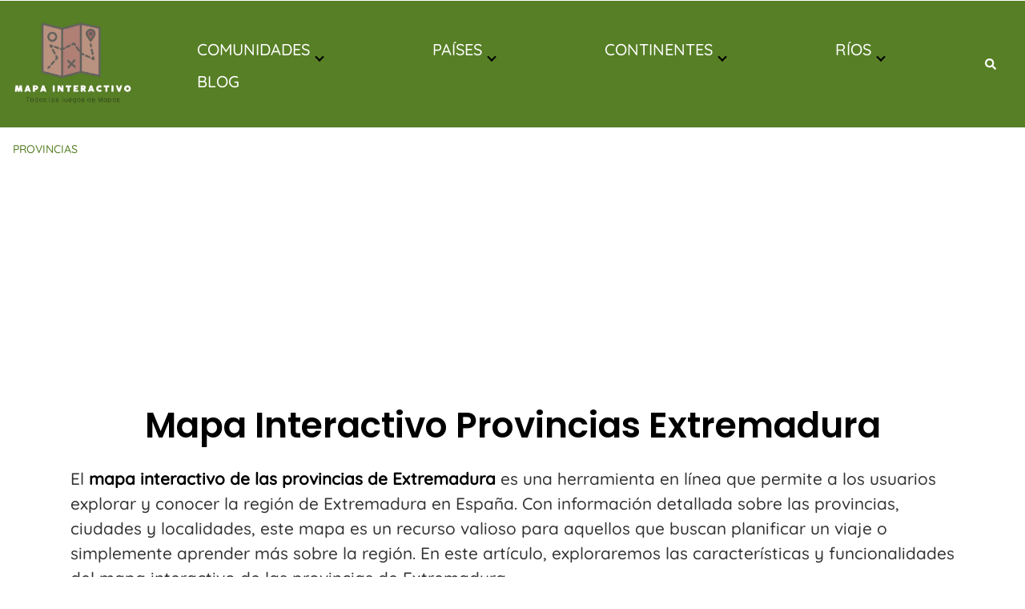

--- FILE ---
content_type: text/html; charset=utf-8
request_url: https://www.google.com/recaptcha/api2/aframe
body_size: 258
content:
<!DOCTYPE HTML><html><head><meta http-equiv="content-type" content="text/html; charset=UTF-8"></head><body><script nonce="GEZsIzZPdYaKahkpxlAamw">/** Anti-fraud and anti-abuse applications only. See google.com/recaptcha */ try{var clients={'sodar':'https://pagead2.googlesyndication.com/pagead/sodar?'};window.addEventListener("message",function(a){try{if(a.source===window.parent){var b=JSON.parse(a.data);var c=clients[b['id']];if(c){var d=document.createElement('img');d.src=c+b['params']+'&rc='+(localStorage.getItem("rc::a")?sessionStorage.getItem("rc::b"):"");window.document.body.appendChild(d);sessionStorage.setItem("rc::e",parseInt(sessionStorage.getItem("rc::e")||0)+1);localStorage.setItem("rc::h",'1765178113945');}}}catch(b){}});window.parent.postMessage("_grecaptcha_ready", "*");}catch(b){}</script></body></html>